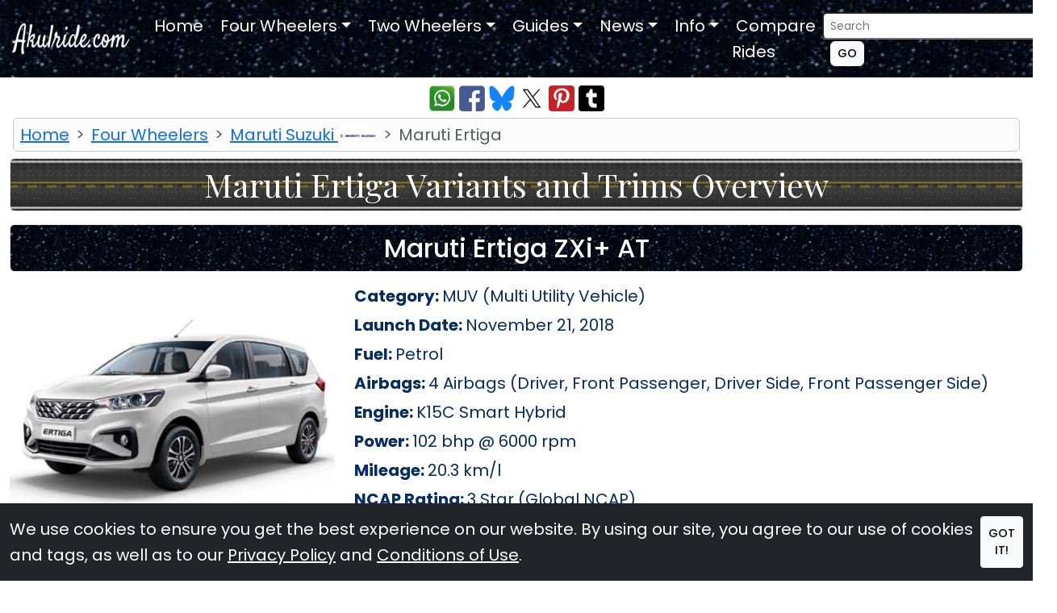

--- FILE ---
content_type: text/html; charset=UTF-8
request_url: https://www.akulride.com/variants/maruti-ertiga
body_size: 9347
content:
<!DOCTYPE html>
<html lang="en">
<head>
<meta charset="utf-8">
<title>Maruti Ertiga Variants - Price, Features, Mileage & Specs | AkulRide</title>
<meta name="description" content="Discover all available variants and trims of the Maruti Ertiga. Compare specifications, features, prices, images, and more in one place on AkulRide.">
<meta name="keywords" content="Maruti Ertiga variants, Maruti Ertiga trims, Maruti Ertiga features, Maruti Ertiga price, Maruti Suzuki models, Maruti Ertiga specifications, Maruti Ertiga comparison">
<meta name="viewport" content="width=device-width, initial-scale=1">
<link rel="preload" href="https://cdn.jsdelivr.net/npm/bootstrap@5.3.6/dist/css/bootstrap.min.css" as="style" onload="this.onload=null;this.rel='stylesheet'" integrity="sha256-oxqX0LQclbvrsJt8IymkxnISn4Np2Wy2rY9jjoQlDEg=" crossorigin="anonymous" referrerpolicy="no-referrer"><noscript><link rel="stylesheet" href="https://cdn.jsdelivr.net/npm/bootstrap@5.3.6/dist/css/bootstrap.min.css" integrity="sha256-oxqX0LQclbvrsJt8IymkxnISn4Np2Wy2rY9jjoQlDEg=" crossorigin="anonymous" referrerpolicy="no-referrer"></noscript>
<link rel="stylesheet" href="/akrcustom.css">
<link rel="icon" href="/favicon.ico" type="image/x-icon" >
<link rel="shortcut icon" href="/favicon.ico" type="image/x-icon" >
<link rel="apple-touch-icon" sizes="120x120" href="/apple-touch-icon-120x120-precomposed.png" >
<link rel="apple-touch-icon" sizes="152x152" href="/apple-touch-icon-152x152-precomposed.png" >
<script>
document.oncopy = function(event) {
    event.preventDefault();
    return false;
};
/*DISABLE Right Click*/
/* document.addEventListener('contextmenu', function(e) {
    e.preventDefault();
}); */
</script>
<script type="application/ld+json">
{
    "@context": "https://schema.org",
    "@type": "CollectionPage",
    "@id": "https://www.akulride.com/variants//maruti-ertiga",
    "url": "https://www.akulride.com/variants//maruti-ertiga",
    "name": "Maruti Ertiga Variants - Price, Features, Mileage & Specs | AkulRide",
    "description": "Discover all available variants and trims of the Maruti Ertiga. Compare specifications, features, prices, images, and more in one place on AkulRide.",
    "inLanguage": "en",
    "isPartOf": {
        "@type": "WebSite",
        "@id": "https://www.akulride.com/"
    },
    "mainEntity": [
        {
            "@type": "Vehicle",
            "name": "Maruti Ertiga ZXi+ AT",
            "url": "https://www.akulride.com/4wheeler/maruti-ertiga-zxiplusat",
            "image": "https://images.akulride.com/images/cars/1.jpg",
            "brand": {
                "@type": "Brand",
                "name": "Maruti Suzuki"
            },
            "manufacturer": {
                "@type": "Organization",
                "name": "Maruti Suzuki"
            },
            "model": "Maruti Ertiga",
            "fuelType": "Petrol",
            "bodyType": "MUV (Multi Utility Vehicle)",
            "aggregateRating": {
                "@type": "AggregateRating",
                "ratingValue": "3.89",
                "reviewCount": "154"
            }
        },
        {
            "@type": "Vehicle",
            "name": "Maruti Ertiga VXi AT",
            "url": "https://www.akulride.com/4wheeler/maruti-ertiga-vxiat",
            "image": "https://images.akulride.com/images/cars/6.jpg",
            "brand": {
                "@type": "Brand",
                "name": "Maruti Suzuki"
            },
            "manufacturer": {
                "@type": "Organization",
                "name": "Maruti Suzuki"
            },
            "model": "Maruti Ertiga",
            "fuelType": "Petrol",
            "bodyType": "MUV (Multi Utility Vehicle)",
            "aggregateRating": {
                "@type": "AggregateRating",
                "ratingValue": "3.36",
                "reviewCount": "110"
            }
        },
        {
            "@type": "Vehicle",
            "name": "Maruti Ertiga ZXi+",
            "url": "https://www.akulride.com/4wheeler/maruti-ertiga-zxiplusmt",
            "image": "https://images.akulride.com/images/cars/2.jpg",
            "brand": {
                "@type": "Brand",
                "name": "Maruti Suzuki"
            },
            "manufacturer": {
                "@type": "Organization",
                "name": "Maruti Suzuki"
            },
            "model": "Maruti Ertiga",
            "fuelType": "Petrol",
            "bodyType": "MUV (Multi Utility Vehicle)",
            "aggregateRating": {
                "@type": "AggregateRating",
                "ratingValue": "3.34",
                "reviewCount": "103"
            }
        },
        {
            "@type": "Vehicle",
            "name": "Maruti Ertiga VXi",
            "url": "https://www.akulride.com/4wheeler/maruti-ertiga-vximt",
            "image": "https://images.akulride.com/images/cars/1.jpg",
            "brand": {
                "@type": "Brand",
                "name": "Maruti Suzuki"
            },
            "manufacturer": {
                "@type": "Organization",
                "name": "Maruti Suzuki"
            },
            "model": "Maruti Ertiga",
            "fuelType": "Petrol",
            "bodyType": "MUV (Multi Utility Vehicle)",
            "aggregateRating": {
                "@type": "AggregateRating",
                "ratingValue": "3.37",
                "reviewCount": "106"
            }
        },
        {
            "@type": "Vehicle",
            "name": "Maruti Ertiga ZXi AT",
            "url": "https://www.akulride.com/4wheeler/maruti-ertiga-zxiat",
            "image": "https://images.akulride.com/images/cars/3.jpg",
            "brand": {
                "@type": "Brand",
                "name": "Maruti Suzuki"
            },
            "manufacturer": {
                "@type": "Organization",
                "name": "Maruti Suzuki"
            },
            "model": "Maruti Ertiga",
            "fuelType": "Petrol",
            "bodyType": "MUV (Multi Utility Vehicle)",
            "aggregateRating": {
                "@type": "AggregateRating",
                "ratingValue": "3.39",
                "reviewCount": "100"
            }
        },
        {
            "@type": "Vehicle",
            "name": "Maruti Ertiga VXi CNG",
            "url": "https://www.akulride.com/4wheeler/maruti-ertiga-vxicng",
            "image": "https://images.akulride.com/images/cars/2.jpg",
            "brand": {
                "@type": "Brand",
                "name": "Maruti Suzuki"
            },
            "manufacturer": {
                "@type": "Organization",
                "name": "Maruti Suzuki"
            },
            "model": "Maruti Ertiga",
            "fuelType": "CNG, Petrol",
            "bodyType": "MUV (Multi Utility Vehicle)",
            "aggregateRating": {
                "@type": "AggregateRating",
                "ratingValue": "3.38",
                "reviewCount": "97"
            }
        },
        {
            "@type": "Vehicle",
            "name": "Maruti Ertiga ZXi",
            "url": "https://www.akulride.com/4wheeler/maruti-ertiga-zximt",
            "image": "https://images.akulride.com/images/cars/4.jpg",
            "brand": {
                "@type": "Brand",
                "name": "Maruti Suzuki"
            },
            "manufacturer": {
                "@type": "Organization",
                "name": "Maruti Suzuki"
            },
            "model": "Maruti Ertiga",
            "fuelType": "Petrol",
            "bodyType": "MUV (Multi Utility Vehicle)",
            "aggregateRating": {
                "@type": "AggregateRating",
                "ratingValue": "3.38",
                "reviewCount": "103"
            }
        },
        {
            "@type": "Vehicle",
            "name": "Maruti Ertiga LXi",
            "url": "https://www.akulride.com/4wheeler/maruti-ertiga-lximt",
            "image": "https://images.akulride.com/images/cars/3.jpg",
            "brand": {
                "@type": "Brand",
                "name": "Maruti Suzuki"
            },
            "manufacturer": {
                "@type": "Organization",
                "name": "Maruti Suzuki"
            },
            "model": "Maruti Ertiga",
            "fuelType": "Petrol",
            "bodyType": "MUV (Multi Utility Vehicle)",
            "aggregateRating": {
                "@type": "AggregateRating",
                "ratingValue": "3.38",
                "reviewCount": "106"
            }
        },
        {
            "@type": "Vehicle",
            "name": "Maruti Ertiga ZXi CNG",
            "url": "https://www.akulride.com/4wheeler/maruti-ertiga-zxicng",
            "image": "https://images.akulride.com/images/cars/5.jpg",
            "brand": {
                "@type": "Brand",
                "name": "Maruti Suzuki"
            },
            "manufacturer": {
                "@type": "Organization",
                "name": "Maruti Suzuki"
            },
            "model": "Maruti Ertiga",
            "fuelType": "CNG, Petrol",
            "bodyType": "MUV (Multi Utility Vehicle)",
            "aggregateRating": {
                "@type": "AggregateRating",
                "ratingValue": "3.34",
                "reviewCount": "106"
            }
        }
    ]
}</script>
<meta property="og:title" content="Maruti Ertiga Variants - Price, Features, Mileage & Specs | AkulRide" >
<meta property="og:site_name" content="AkulRide.com" >
<meta property="og:type" content="Website" >
<meta property="og:url" content="https://www.akulride.com/variants/maruti-ertiga" >
<meta property="og:image" content="https://www.akulride.com/apple-touch-icon-152x152-precomposed.png" >
<meta property="og:description" content="Discover all available variants and trims of the Maruti Ertiga. Compare specifications, features, prices, images, and more in one place on AkulRide." >
<meta name="twitter:card" content="summary" >
<meta name="twitter:site" content="@AkulRide" >
<meta name="twitter:title" content="Maruti Ertiga Variants - Price, Features, Mileage & Specs | AkulRide" >
<meta name="twitter:description" content="Discover all available variants and trims of the Maruti Ertiga. Compare specifications, features, prices, images, and more in one place on AkulRide." >
<meta name="twitter:image" content="https://www.akulride.com/apple-touch-icon-152x152-precomposed.png" >
<style>
    body {
        font-family: Arial, sans-serif;
    }

    /* Formatting search box */
    .search-box {
        width: auto;
        position: relative;
        display: inline-block;
        font-size: 14px;
    }

    .search-box input[type="text"] {
        height: 32px;
        padding: 5px 10px;
        border: 1px solid #CCCCCC;
        font-size: 14px;
    }

    .result {
        position: absolute;
        z-index: 999;
        top: 100%;
        left: 0;
    }

    .search-box input[type="text"],
    .result {
        width: 100%;
        box-sizing: border-box;
    }

    /* Formatting result items */
    .result p {
        margin: 0;
        padding: 7px 10px;
        border: 1px solid #CCCCCC;
        border-top: none;
        cursor: pointer;
        background: #ffffff;
    }

    .result p:hover {
        background: #f2f2f2;
    }
</style>
<script src="https://code.jquery.com/jquery-3.7.1.min.js"></script>
<script>
$(document).ready(function () {
    // Handle the form submit event
    $('#compareForm').on('submit', function () {
        // Ensure that only bprourl (URLs) are submitted in 's1' and 's3'
        var s4Url = $('#s4_prourl').val();
        var s5Url = $('#s5_prourl').val();

        // If bprourl is not empty, ensure that the hidden fields are submitted as s1 and s3
        if (s4Url) {
            $('#s4_prourl').attr('name', 's4'); // Make sure 's1_prourl' is submitted as 's1'
        } else {
            $('#s4_prourl').removeAttr('name'); // Remove the name if no URL is selected
        }

        if (s3Url) {
            $('#s5_prourl').attr('name', 's5'); // Make sure 's3_prourl' is submitted as 's3'
        } else {
            $('#s5_prourl').removeAttr('name'); // Remove the name if no URL is selected
        }
    });

    // Handle search input keyup and input events
    $('.search-box input[type="text"]').on("keyup input", function () {
        var inputVal = $(this).val();
        var resultDropdown = $(this).siblings(".result");

        if (inputVal.length) {
            $.get("/look4wheelers.php", { term: inputVal }).done(function (data) {
                resultDropdown.html(data);
            });
        } else {
            resultDropdown.empty();
        }
    });

    // Set search input value on click of result item and store URL in hidden input
    $(document).on("click", ".result p", function () {
        var clickedResult = $(this).text();
        var bprourl = $(this).data("url"); // Get the bprourl from the data-url attribute

        // Find the closest search box and update its input value
        var searchBox = $(this).parents(".search-box");
        var inputField = searchBox.find('input[type="text"]');
        
        // Set the name input field (display product name)
        inputField.val(clickedResult);

        // Set the hidden input field with the bprourl (URL)
        if (searchBox.find('input[type="text"]').attr('id') === 's4_name') {
            $('#s4_prourl').val(bprourl);  // Set the hidden URL for s1
        } else if (searchBox.find('input[type="text"]').attr('id') === 's5_name') {
            $('#s5_prourl').val(bprourl);  // Set the hidden URL for s3
        }

        // Clear the results
        $(this).parent(".result").empty();
    });

    // Handle the blur event to fill the closest match if no result is clicked
    $('.search-box input[type="text"]').on("blur", function () {
        var inputVal = $(this).val();
        var resultDropdown = $(this).siblings(".result");
        var results = resultDropdown.find("p");

        if (inputVal.length && results.length > 0) {
            // Find the closest match
            var closestMatch = findClosestMatch(inputVal, results);

            // Fill the search box with the closest match
            $(this).val(closestMatch.name);

            // Set the corresponding bprourl (URL) in the hidden input field
            if ($(this).attr('id') === 's4_name') {
                $('#s4_prourl').val(closestMatch.url);  // Set the hidden URL for s1
            } else if ($(this).attr('id') === 's5_name') {
                $('#s5_prourl').val(closestMatch.url);  // Set the hidden URL for s3
            }
        }
    });

    // Function to find the closest match from the results
    function findClosestMatch(inputVal, results) {
        var closestMatch = null;
        var closestDistance = Infinity;

        results.each(function () {
            var currentResult = $(this).text();
            var currentDistance = LevenshteinDistance(inputVal, currentResult);
            
            // Check if this result is closer to the input value
            if (currentDistance < closestDistance) {
                closestMatch = $(this);  // Store the closest matching element
                closestDistance = currentDistance;
            }
        });

        // Return both the name and the corresponding URL
        return {
            name: closestMatch ? closestMatch.text() : inputVal,  // Return the text of the closest match or the input
            url: closestMatch ? closestMatch.data("url") : ""  // Get the corresponding URL if a match is found
        };
    }

    // Function to calculate the Levenshtein distance between two strings
    function LevenshteinDistance(a, b) {
        if (a.length === 0) return b.length;
        if (b.length === 0) return a.length;

        var matrix = [];

        for (var i = 0; i <= b.length; i++) {
            matrix[i] = [i];
        }

        for (var j = 0; j <= a.length; j++) {
            matrix[0][j] = j;
        }

        for (var i = 1; i <= b.length; i++) {
            for (var j = 1; j <= a.length; j++) {
                if (b.charAt(i - 1) === a.charAt(j - 1)) {
                    matrix[i][j] = matrix[i - 1][j - 1];
                } else {
                    matrix[i][j] = Math.min(
                        matrix[i - 1][j - 1] + 1,
                        matrix[i][j - 1] + 1,
                        matrix[i - 1][j] + 1
                    );
                }
            }
        }

        return matrix[b.length][a.length];
    }
});

</script> <link rel="preconnect" href="https://adservice.google.com/">
 <link rel="preconnect" href="https://googleads.g.doubleclick.net/">
 <link rel="preconnect" href="https://www.googletagservices.com/">
 <link rel="preconnect" href="https://tpc.googlesyndication.com/">
 <link rel="preconnect" href="https://partner.googleadservices.com">
 <link rel="preconnect" href="https://www.google-analytics.com">
 <link rel="preconnect" href="https://pagead2.googlesyndication.com">
 <link rel="preconnect" href="https://www.gstatic.com">
 <link rel="preconnect" href="https://fonts.googleapis.com">
 <link rel="preconnect" href="https://fonts.gstatic.com" crossorigin>
 <script defer src="https://pagead2.googlesyndication.com/pagead/js/adsbygoogle.js?client=ca-pub-4973203319290829" crossorigin="anonymous"></script>
<link href="https://fonts.googleapis.com/css2?family=Playfair+Display:wght@400;700&family=Poppins:wght@400;500;600;700&display=swap" rel="stylesheet">
<!-- <link href="https://fonts.googleapis.com/css2?family=Cinzel&family=Quintessential&family=Petit+Formal+Script&display=swap" rel="stylesheet"> -->
<style>
 #btn-back-to-top {
 position: fixed;
 bottom: 20px;
 right: 20px;
 z-index: 1050;
 display: none;
 }

 body {
 cursor: url('https://images.akulride.com/images/tyre.png'), auto;
 }

 /* h1 {
 font-family: 'Petit Formal Script', sans-serif;
 } */
/* Headings (big titles) */
h1 {
  font-family: 'Playfair Display', serif;
  line-height: 1.2;
}

/* Sub-headings */
h2, h3 {
  font-family: 'Poppins', sans-serif;
  line-height: 1.3;
}

/* Body text */
body {
  font-family: 'Poppins', sans-serif;
  font-weight: 400;        /* Regular for readability */
  line-height: 1.6;
}

/* Optional: Buttons / Nav */
.nav, .btn {
  font-family: 'Poppins', sans-serif;
  font-weight: 500;
  text-transform: uppercase; /* optional */
}


 /* h1,
 h2 {
 font-family: 'Cinzel', sans-serif;
 } */

 /* .name1 {
 font-family: 'Quintessential', sans-serif;
 } */

 .zoom-container {
 overflow: hidden;
 position: relative;
 }

 .zoom-container img {
 transition: transform 0.3s ease-in-out;
 width: 100%;
 }

 .zoom-container:hover img {
 transform: scale(1.2);
 }

 .hover-transform {
 display: inline-block;
 /* Make sure it's not inline */
 transition: transform 0.3s ease;
 /* Smooth transition */
 }

 .hover-transform:hover {
 transform: scale(1.1);
 /* Scale the element on hover */
 }

 /* .hover-transform:hover {
 transform: scale(1.1);
 transition: transform 0.3s ease;
} */
 .center-underline {
 display: inline-block;
 position: relative;
 }

 .center-underline::after {
 content: '';
 position: absolute;
 bottom: -2px;
 /* Adjust the vertical position */
 left: 50%;
 width: 50%;
 /* Half the width of the element */
 height: 2px;
 /* Adjust thickness */
 background-color: #ffffff;
 /* background-color: #dc3545; */
 transform: translateX(-50%);
 }
</style>
</head>

<body class="text-primary-emphasis fs-5" data-logged-in="0" data-user-id="">

 <nav class="navbar navbar-expand-lg custombg2">
 <div class="container-fluid">
 <a class="navbar-brand" href="/">
 <picture>
 <source srcset="https://images.akulride.com/images/logo.webp" type="image/webp"><img src="https://images.akulride.com/images/logo.png" alt="AkulRide.com" title=" AkulRide.com" width="150" height="45" class="hover-transform">
 </picture>
 </a>
 <button class="navbar-toggler bg-light" type="button" data-bs-toggle="collapse" data-bs-target="#navbarSupportedContent" aria-controls="navbarSupportedContent" aria-expanded="false" aria-label="Toggle navigation">
 <span class="navbar-toggler-icon"></span>
 </button>

 <div class="collapse navbar-collapse" id="navbarSupportedContent">
 <ul class="navbar-nav mx-auto">
 <li class="nav-item rounded">
 <a class="nav-link active text-white hover-transform" aria-current="page" href="/">&nbsp;Home</a>
 </li>
 <li class="nav-item dropdown rounded">

 <div class="nav-link dropdown-toggle text-white hover-transform" role="button" data-bs-toggle="dropdown" aria-haspopup="true" aria-expanded="false">&nbsp;Four Wheelers</div>
 <div class="dropdown-menu" aria-labelledby="navbarDropdown">
  <a class="dropdown-item" href="/4wheelers/audi?page=1">Audi</a>

  <a class="dropdown-item" href="/4wheelers/byd?page=1">BYD</a>

  <a class="dropdown-item" href="/4wheelers/hyundai?page=1">Hyundai</a>

  <a class="dropdown-item" href="/4wheelers/lucid-motors?page=1">Lucid Motors</a>

  <a class="dropdown-item" href="/4wheelers/m-and-m?page=1">Mahindra & Mahindra</a>

  <a class="dropdown-item" href="/4wheelers/maruti-suzuki?page=1">Maruti Suzuki</a>

  <a class="dropdown-item" href="/4wheelers/mercedes-benz?page=1">Mercedes Benz</a>

  <a class="dropdown-item" href="/4wheelers/pmv-electric?page=1">PMV Electric</a>

  <a class="dropdown-item" href="/4wheelers/tata-motors?page=1">Tata Motors</a>

  <a class="dropdown-item" href="/4wheelers/tesla?page=1">Tesla</a>

  <a class="dropdown-item" href="/4wheelers/toyota-kirloskar-motor?page=1">Toyota Kirloskar Motor</a>

  <a class="dropdown-item" href="/4wheelers/volvo?page=1">Volvo</a>

  </div>
 </li>
 <li class="nav-item dropdown rounded">

 <div class="nav-link dropdown-toggle text-white hover-transform" role="button" data-bs-toggle="dropdown" aria-haspopup="true" aria-expanded="false">&nbsp;Two Wheelers</div>
 <div class="dropdown-menu" aria-labelledby="navbarDropdown">
  <a class="dropdown-item" href="/2wheelers/ampere-by-greaves?page=1">Ampere By Greaves</a>

  <a class="dropdown-item" href="/2wheelers/ather-energy?page=1">Ather Energy</a>

  <a class="dropdown-item" href="/2wheelers/bajaj-auto?page=1">Bajaj Auto</a>

  <a class="dropdown-item" href="/2wheelers/bmw-motorrad?page=1">BMW Motorrad</a>

  <a class="dropdown-item" href="/2wheelers/hero?page=1">Hero</a>

  <a class="dropdown-item" href="/2wheelers/jawa-motorcycles?page=1">Jawa Motorcycles</a>

  <a class="dropdown-item" href="/2wheelers/ola?page=1">Ola Electric</a>

  <a class="dropdown-item" href="/2wheelers/tvs-motor-company?page=1">TVS Motor Company</a>

  <a class="dropdown-item" href="/2wheelers/ultraviolette?page=1">Ultraviolette</a>

  <a class="dropdown-item" href="/2wheelers/vida?page=1">Vida</a>

  <a class="dropdown-item" href="/2wheelers/yezdi-motorcycles?page=1">Yezdi Motorcycles</a>

  </div>
 </li>
 <li class="nav-item dropdown rounded">
 <div class="nav-link dropdown-toggle text-white hover-transform" role="button" data-bs-toggle="dropdown" aria-haspopup="true" aria-expanded="false">&nbsp;Guides</div>
 <div class="dropdown-menu" aria-labelledby="navbarDropdown">
  <a class="dropdown-item" href="/guides-list?s=car-guides&page=1">Car Guides</a>

  </div>
 </li>
 <li class="nav-item dropdown rounded">
 <div class="nav-link dropdown-toggle text-white hover-transform" role="button" data-bs-toggle="dropdown" aria-haspopup="true" aria-expanded="false">&nbsp;News</div>
 <div class="dropdown-menu" aria-labelledby="navbarDropdown">
  <a class="dropdown-item" href="/news-list?s=automobile-industry-news&page=1">Automobile Industry News</a>

  <a class="dropdown-item" href="/news-list?s=bike-news&page=1">Bike News</a>

  <a class="dropdown-item" href="/news-list?s=car-news&page=1">Car News</a>

  <a class="dropdown-item" href="/news-list?s=electric-vehicle-news&page=1">Electric Vehicles (EV)</a>

  <a class="dropdown-item" href="/news-list?s=price-updates&page=1">Price Updates</a>

  <a class="dropdown-item" href="/news-list?s=scooter-news&page=1">Scooter News</a>

  <a class="dropdown-item" href="/news-list?s=upcoming-launches&page=1">Upcoming Launches</a>

  </div>
 </li>
 <li class="nav-item dropdown rounded">
 <div class="nav-link dropdown-toggle text-white hover-transform" id="navbarDropdown" role="button" data-bs-toggle="dropdown" aria-haspopup="true" aria-expanded="false">&nbsp;Info</div>
 <div class="dropdown-menu" aria-labelledby="navbarDropdown">
 <a class="dropdown-item" href="/match_4wheelers?page=1">4 Wheeler Comparisons</a>
 <a class="dropdown-item" href="/match_2wheelers?page=1">2 Wheeler Comparisons</a>
 <a class="dropdown-item" href="/all-4wheelers?page=1">All 4 Wheelers</a>
 <a class="dropdown-item" href="/all-2wheelers?page=1">All 2 Wheelers</a>
 <a class="dropdown-item" href="/latest-4wheelers?page=1">Latest 4 Wheelers</a>
 <a class="dropdown-item" href="/latest-2wheelers?page=1">Latest 2 Wheelers</a>
 <a class="dropdown-item" href="/featured-4wheelers?page=1">Featured 4 Wheelers</a>
 <a class="dropdown-item" href="/featured-2wheelers?page=1">Featured 2 Wheelers</a>
 <a class="dropdown-item" href="/privacy">Privacy Notice</a>
 <a class="dropdown-item" href="/conditions">Conditions</a>
 <a class="dropdown-item" href="/site-map" rel="noopener">Sitemap</a>
 <a class="dropdown-item" href="/contact">Contact Us</a>
 </div>
 </li>
 <!-- <li class="nav-item rounded">
 <a class="nav-link active text-white hover-transform" href="/news-list?page=1" role="button" aria-expanded="false">&nbsp;News</a>
 </li> -->
 <li class="nav-item rounded">
 <a class="nav-link active text-white hover-transform" href="/compare" role="button" aria-expanded="false">&nbsp;Compare Rides</a>
 </li>
 </ul>
 <form class="form-inline my-1 my-sm-0" action="/search" method="get" id="searchForm">
 <input class="form-control-sm rounded" type="text" name="s" id="searchInput" placeholder="Search" aria-label="Search">&nbsp;
 <input type="hidden" name="page" value="1">
 <button class="btn btn-sm btn-light my-0 my-sm-0 rounded hover-transform" type="submit">Go</button>
 </form>
 <script>
 // Attach the event listener for form submission
 document.getElementById('searchForm').addEventListener('submit', function(event) {
 // Clean the input value before form submission
 cleanSearchInput(event);
 });

 function cleanSearchInput(event) {
 // Get the input value
 var searchInput = document.getElementById('searchInput').value;

 // Remove special characters (only allow letters, numbers, spaces, and some specific characters if needed)
 var cleanedInput = searchInput.replace(/[^a-zA-Z0-9\s\u0900-\u097F]/gu, '');

 // Set the cleaned value back to the input field
 document.getElementById('searchInput').value = cleanedInput;

 // Now submit the form manually after cleaning (to avoid automatic encoding)
 // We need to call the form's submit method directly
 // Prevent default form submission here
 event.preventDefault();
 // Submit the form after cleaning the input
 document.getElementById('searchForm').submit();
 }
 </script>
 </div>
 </div>
 </nav>
 <button type="button" class="btn btn-primary btn-floating btn-lg rounded-5" id="btn-back-to-top">Top</button>
 <div id="cookieConsent" class="fixed-bottom bg-dark text-white py-3" style="display: none;">
 <div class="container-fluid d-flex justify-content-center">
 <span>We use cookies to ensure you get the best experience on our website. By using our site, you agree to our use of cookies and tags, as well as to our <a href="/privacy" class="text-white">Privacy Policy</a> and <a href="/conditions" class="text-white">Conditions of Use</a>.&nbsp;</span>
 <button id="acceptCookies" class="btn btn-light btn-sm">Got it!</button>
 </div>
 </div>

 <script>
 // Check if the cookieConsent cookie is already set
 if (document.cookie.indexOf('cookieConsent=true') === -1) {
 // If the cookie does not exist, show the cookie consent banner
 document.getElementById('cookieConsent').style.display = 'block';
 }

 // Set the cookie when the user clicks "Got it!"
 document.getElementById('acceptCookies').addEventListener('click', function() {
 // Set cookieConsent cookie for 365 days
 document.cookie = "cookieConsent=true; max-age=" + 60 * 60 * 24 * 365 + "; path=/";

 // Hide the cookie consent banner after the user clicks "Got it!"
 document.getElementById('cookieConsent').style.display = 'none';
 });
 </script>
<div class="container-fluid">
<div class="row">
<div class="col-12">
<div class="d-flex justify-content-center p-1 m-1">
<a href="https://api.whatsapp.com/send?text=https://www.akulride.com/variants/maruti-ertiga" target="_blank" title="Share This Page on WhatsApp" rel="noopener"><picture><source srcset="https://images.akulride.com/images/wa.webp" type="image/webp"><img src="https://images.akulride.com/images/wa.jpg" title="Share This Page on WhatsApp" alt="WhatsApp" height="32" width="32"></picture></a>&nbsp;
<a href="https://www.facebook.com/sharer/sharer.php?u=https://www.akulride.com/variants/maruti-ertiga&t=Maruti+Ertiga+AkulRide.com+Cars+Bikes+Latest+Rides" target="_blank" title="Share This Page on Facebook" rel="noopener"><picture><source srcset="https://images.akulride.com/images/fb.webp" type="image/webp"><img src="https://images.akulride.com/images/fb.jpg" title="Share This Page on FaceBook" alt="FaceBook" height="32" width="32"></picture></a>&nbsp;
<a href="https://bsky.app/intent/compose?text=https://www.akulride.com/variants/maruti-ertiga%20Maruti+Ertiga+AkulRide.com+Cars+Bikes+Latest+Rides" target="_blank" rel="noopener noreferrer"><picture><source srcset="https://images.akulride.com/images/bs.webp" type="image/webp"><img src="https://images.akulride.com/images/bs.jpg" title="Share on BlueSky" alt="BlueSky" height="32" width="32"></picture></a>&nbsp;
<a href="https://x.com/intent/tweet?source=https://www.akulride.com/variants/maruti-ertiga&text=Maruti+Ertiga+AkulRide.com+Cars+Bikes+Latest+Rides+https://www.akulride.com/variants/maruti-ertiga&via=AkulRide" target="_blank" title="Tweet" rel="noopener"><picture><source srcset="https://images.akulride.com/images/tw.webp" type="image/webp"><img src="https://images.akulride.com/images/tw.jpg" title="Tweet This Page" alt="Twitter" height="32" width="32"></picture></a>&nbsp;
<a href="https://pinterest.com/pin/create/button/?url=https://www.akulride.com/variants/maruti-ertiga&media=https://www.akulride.com/apple-touch-icon-152x152-precomposed.png&description=Information+about+Maruti+Ertiga" target="_blank" title="Pin it" rel="noopener"><picture><source srcset="https://images.akulride.com/images/pin.webp" type="image/webp"><img src="https://images.akulride.com/images/pin.jpg" title="Pin This" alt="Pinterest" height="32" width="32"></picture></a>&nbsp;
<a href="https://www.tumblr.com/widgets/share/tool?canonicalUrl=https://www.akulride.com/variants/maruti-ertiga&amp;posttype=link&amp;title=Maruti+Ertiga%20AkulRide.com%20Cars%20Bikes%20Latest%20Rides&amp;caption=Information%20about%20Maruti+Ertiga&amp;tags=Maruti+ErtigaLatest%20Cars,Bikes,Electric%20Vehicles,Two%20Wheelers,Four%20Wheelers,all%20kinds%20of%20Rides&amp;shareSource=tumblr_share_button" target="_blank" rel="noopener" aria-label="Share on Tumblr"><picture><source srcset="https://images.akulride.com/images/tumblr.webp" type="image/webp"><img alt="Share to Tumblr" src="https://images.akulride.com/images/tumblr.png" height="32" width="32" title="Share on Tumblr"></picture></a>
</div>
</div>
</div>

<div class="row">
<div class="col-12">
<div class="rounded border border-secondary-subtle bg-light-subtle mx-1 px-1">
<nav style="--bs-breadcrumb-divider: '>';" aria-label="breadcrumb">
  <ol class="breadcrumb text-body-secondary p-1 m-0 w-auto">
    <li class="breadcrumb-item"><a href="https://www.akulride.com/">Home</a></li>
    <li class="breadcrumb-item"><a href="/four-wheelers">Four Wheelers</a></li>
    <li class="breadcrumb-item"><a href="/4wheelers/maruti-suzuki?page=1">Maruti Suzuki&nbsp;<picture><source srcset="https://images.akulride.com/images/cars/webp/maruti.webp" type="image/webp"><img class="rounded img-fluid" src="https://images.akulride.com/images/cars/maruti.jpg" alt="Maruti Suzuki" width="48" height="48" title="Maruti Suzuki"></picture></a></li>
    <li class="breadcrumb-item">Maruti Ertiga</li>
</ol>
</nav>
</div>
</div>
</div>

<div class="row">
<div class="col-12">
<h1 class="text-center border rounded custombg py-2 my-2">
<span class="text-white text-decoration-none hover-transform">Maruti Ertiga Variants and Trims Overview</span></h1>
</div>
</div>

<div class="row">
<div class="col-12">
<h2 class="text-center border rounded custombg2 py-2 my-2"><a href= "/4wheeler/maruti-ertiga-zxiplusat" class="hover-transform text-white name1 text-decoration-none">Maruti Ertiga ZXi+ AT</a></h2>
</div>
</div>

<div class="row">
<div class="col-md-4 text-center pt-lg-5 pt-xl-5">
<figure class="figure zoom-container rounded">
<a href= "/4wheeler/maruti-ertiga-zxiplusat"><picture><source srcset="https://images.akulride.com/images/cars/webp/1.webp" type="image/webp"><img class="rounded img-fluid" src="https://images.akulride.com/images/cars/1.jpg" alt="Maruti Ertiga ZXi+ AT MUV (Multi Utility Vehicle) Petrol 20.3 km/l 4 Airbags (Driver, Front Passenger, Driver Side, Front Passenger Side) K15C Smart Hybrid Pearl Metallic Auburn Red, Dignity Brown, Metallic Magma Grey, Pearl Metallic Oxford Blue, Pearl Arctic White, Splendid Silver 3 Star (Global NCAP)" loading="lazy" title="Maruti Ertiga ZXi+ AT MUV (Multi Utility Vehicle) Petrol 20.3 km/l 4 Airbags (Driver, Front Passenger, Driver Side, Front Passenger Side) K15C Smart Hybrid Pearl Metallic Auburn Red, Dignity Brown, Metallic Magma Grey, Pearl Metallic Oxford Blue, Pearl Arctic White, Splendid Silver 3 Star (Global NCAP)"></picture></a>
        
  <figcaption class="figure-caption text-end"><small>Credit: Maruti Suzuki</small></figcaption>
</figure>
<div>
      <a href= "/4wheeler/maruti-ertiga-zxiplusat">Maruti Ertiga ZXi+ AT</a>
</div>
    </div>
    <div class="col-md-8 pt-lg-1 pt-xl-1 d-flex align-items-center">
          <div>

<div class="mb-1"><strong>Category: </strong>MUV (Multi Utility Vehicle)</div><div class="mb-1"><strong>Launch Date: </strong>November 21, 2018</div><div class="mb-1"><strong>Fuel: </strong>Petrol</div><div class="mb-1"><strong>Airbags: </strong>4 Airbags (Driver, Front Passenger, Driver Side, Front Passenger Side)</div><div class="mb-1"><strong>Engine: </strong>K15C Smart Hybrid</div><div class="mb-1"><strong>Power: </strong>102 bhp @ 6000 rpm</div><div class="mb-1"><strong>Mileage: </strong>20.3 km/l</div><div class="mb-1"><strong>NCAP Rating: </strong>3 Star (Global NCAP)</div><div class="mb-1"><strong>Price: </strong>₹ 12.94 Lakh</div><div>
<a href= "/4wheeler/maruti-ertiga-zxiplusat">Read More...</a>
</div>
    </div>
    </div>
 </div>
<hr>
<div class="row">
<div class="col-12">
<h2 class="text-center border rounded custombg2 py-2 my-2"><a href= "/4wheeler/maruti-ertiga-vxiat" class="hover-transform text-white name1 text-decoration-none">Maruti Ertiga VXi AT</a></h2>
</div>
</div>

<div class="row">
<div class="col-md-4 text-center pt-lg-5 pt-xl-5">
<figure class="figure zoom-container rounded">
<a href= "/4wheeler/maruti-ertiga-vxiat"><picture><source srcset="https://images.akulride.com/images/cars/webp/6.webp" type="image/webp"><img class="rounded img-fluid" src="https://images.akulride.com/images/cars/6.jpg" alt="Maruti Ertiga VXi AT MUV (Multi Utility Vehicle) Petrol 20.3 km/l 2 Airbags (Driver, Passenger) K15C Smart Hybrid Pearl Metallic Auburn Red, Dignity Brown, Metallic Magma Grey, Pearl Metallic Oxford Blue, Pearl Arctic White, Splendid Silver 3 Star (Global NCAP)" loading="lazy" title="Maruti Ertiga VXi AT MUV (Multi Utility Vehicle) Petrol 20.3 km/l 2 Airbags (Driver, Passenger) K15C Smart Hybrid Pearl Metallic Auburn Red, Dignity Brown, Metallic Magma Grey, Pearl Metallic Oxford Blue, Pearl Arctic White, Splendid Silver 3 Star (Global NCAP)"></picture></a>
        
  <figcaption class="figure-caption text-end"><small>Credit: Maruti Suzuki</small></figcaption>
</figure>
<div>
      <a href= "/4wheeler/maruti-ertiga-vxiat">Maruti Ertiga VXi AT</a>
</div>
    </div>
    <div class="col-md-8 pt-lg-1 pt-xl-1 d-flex align-items-center">
          <div>

<div class="mb-1"><strong>Category: </strong>MUV (Multi Utility Vehicle)</div><div class="mb-1"><strong>Launch Date: </strong>November 21, 2018</div><div class="mb-1"><strong>Fuel: </strong>Petrol</div><div class="mb-1"><strong>Airbags: </strong>2 Airbags (Driver, Passenger)</div><div class="mb-1"><strong>Engine: </strong>K15C Smart Hybrid</div><div class="mb-1"><strong>Power: </strong>102 bhp @ 6000 rpm</div><div class="mb-1"><strong>Mileage: </strong>20.3 km/l</div><div class="mb-1"><strong>NCAP Rating: </strong>3 Star (Global NCAP)</div><div class="mb-1"><strong>Price: </strong>₹ 11.20 Lakh</div><div>
<a href= "/4wheeler/maruti-ertiga-vxiat">Read More...</a>
</div>
    </div>
    </div>
 </div>
<hr>
<div class="row">
<div class="col-12">
<h2 class="text-center border rounded custombg2 py-2 my-2"><a href= "/4wheeler/maruti-ertiga-zxiplusmt" class="hover-transform text-white name1 text-decoration-none">Maruti Ertiga ZXi+</a></h2>
</div>
</div>

<div class="row">
<div class="col-md-4 text-center pt-lg-5 pt-xl-5">
<figure class="figure zoom-container rounded">
<a href= "/4wheeler/maruti-ertiga-zxiplusmt"><picture><source srcset="https://images.akulride.com/images/cars/webp/2.webp" type="image/webp"><img class="rounded img-fluid" src="https://images.akulride.com/images/cars/2.jpg" alt="Maruti Ertiga ZXi+ MUV (Multi Utility Vehicle) Petrol 20.51 km/l 4 Airbags (Driver, Front Passenger, Driver Side, Front Passenger Side) K15C Smart Hybrid Pearl Metallic Auburn Red, Dignity Brown, Metallic Magma Grey, Pearl Metallic Oxford Blue, Pearl Arctic White, Splendid Silver 3 Star (Global NCAP)" loading="lazy" title="Maruti Ertiga ZXi+ MUV (Multi Utility Vehicle) Petrol 20.51 km/l 4 Airbags (Driver, Front Passenger, Driver Side, Front Passenger Side) K15C Smart Hybrid Pearl Metallic Auburn Red, Dignity Brown, Metallic Magma Grey, Pearl Metallic Oxford Blue, Pearl Arctic White, Splendid Silver 3 Star (Global NCAP)"></picture></a>
        
  <figcaption class="figure-caption text-end"><small>Credit: Maruti Suzuki</small></figcaption>
</figure>
<div>
      <a href= "/4wheeler/maruti-ertiga-zxiplusmt">Maruti Ertiga ZXi+</a>
</div>
    </div>
    <div class="col-md-8 pt-lg-1 pt-xl-1 d-flex align-items-center">
          <div>

<div class="mb-1"><strong>Category: </strong>MUV (Multi Utility Vehicle)</div><div class="mb-1"><strong>Launch Date: </strong>November 21, 2018</div><div class="mb-1"><strong>Fuel: </strong>Petrol</div><div class="mb-1"><strong>Airbags: </strong>4 Airbags (Driver, Front Passenger, Driver Side, Front Passenger Side)</div><div class="mb-1"><strong>Engine: </strong>K15C Smart Hybrid</div><div class="mb-1"><strong>Power: </strong>102 bhp @ 6000 rpm</div><div class="mb-1"><strong>Mileage: </strong>20.51 km/l</div><div class="mb-1"><strong>NCAP Rating: </strong>3 Star (Global NCAP)</div><div class="mb-1"><strong>Price: </strong>₹ 11.59 Lakh</div><div>
<a href= "/4wheeler/maruti-ertiga-zxiplusmt">Read More...</a>
</div>
    </div>
    </div>
 </div>
<hr>
<div class="row">
<div class="col-12">
<h2 class="text-center border rounded custombg2 py-2 my-2"><a href= "/4wheeler/maruti-ertiga-vximt" class="hover-transform text-white name1 text-decoration-none">Maruti Ertiga VXi</a></h2>
</div>
</div>

<div class="row">
<div class="col-md-4 text-center pt-lg-5 pt-xl-5">
<figure class="figure zoom-container rounded">
<a href= "/4wheeler/maruti-ertiga-vximt"><picture><source srcset="https://images.akulride.com/images/cars/webp/1.webp" type="image/webp"><img class="rounded img-fluid" src="https://images.akulride.com/images/cars/1.jpg" alt="Maruti Ertiga VXi MUV (Multi Utility Vehicle) Petrol 20.51 km/l 2 Airbags (Driver, Passenger) K15C Smart Hybrid Pearl Metallic Auburn Red, Dignity Brown, Metallic Magma Grey, Pearl Metallic Oxford Blue, Pearl Arctic White, Splendid Silver 3 Star (Global NCAP)" loading="lazy" title="Maruti Ertiga VXi MUV (Multi Utility Vehicle) Petrol 20.51 km/l 2 Airbags (Driver, Passenger) K15C Smart Hybrid Pearl Metallic Auburn Red, Dignity Brown, Metallic Magma Grey, Pearl Metallic Oxford Blue, Pearl Arctic White, Splendid Silver 3 Star (Global NCAP)"></picture></a>
        
  <figcaption class="figure-caption text-end"><small>Credit: Maruti Suzuki</small></figcaption>
</figure>
<div>
      <a href= "/4wheeler/maruti-ertiga-vximt">Maruti Ertiga VXi</a>
</div>
    </div>
    <div class="col-md-8 pt-lg-1 pt-xl-1 d-flex align-items-center">
          <div>

<div class="mb-1"><strong>Category: </strong>MUV (Multi Utility Vehicle)</div><div class="mb-1"><strong>Launch Date: </strong>November 21, 2018</div><div class="mb-1"><strong>Fuel: </strong>Petrol</div><div class="mb-1"><strong>Airbags: </strong>2 Airbags (Driver, Passenger)</div><div class="mb-1"><strong>Engine: </strong>K15C Smart Hybrid</div><div class="mb-1"><strong>Power: </strong>102 bhp @ 6000 rpm</div><div class="mb-1"><strong>Mileage: </strong>20.51 km/l</div><div class="mb-1"><strong>NCAP Rating: </strong>3 Star (Global NCAP)</div><div class="mb-1"><strong>Price: </strong>₹ 9.85 Lakh</div><div>
<a href= "/4wheeler/maruti-ertiga-vximt">Read More...</a>
</div>
    </div>
    </div>
 </div>
<hr>
<div class="row">
<div class="col-12">
<h2 class="text-center border rounded custombg2 py-2 my-2"><a href= "/4wheeler/maruti-ertiga-zxiat" class="hover-transform text-white name1 text-decoration-none">Maruti Ertiga ZXi AT</a></h2>
</div>
</div>

<div class="row">
<div class="col-md-4 text-center pt-lg-5 pt-xl-5">
<figure class="figure zoom-container rounded">
<a href= "/4wheeler/maruti-ertiga-zxiat"><picture><source srcset="https://images.akulride.com/images/cars/webp/3.webp" type="image/webp"><img class="rounded img-fluid" src="https://images.akulride.com/images/cars/3.jpg" alt="Maruti Ertiga ZXi AT MUV (Multi Utility Vehicle) Petrol 20.3 km/l 2 Airbags (Driver, Passenger) K15C Smart Hybrid Pearl Metallic Auburn Red, Dignity Brown, Metallic Magma Grey, Pearl Metallic Oxford Blue, Pearl Arctic White, Splendid Silver 3 Star (Global NCAP)" loading="lazy" title="Maruti Ertiga ZXi AT MUV (Multi Utility Vehicle) Petrol 20.3 km/l 2 Airbags (Driver, Passenger) K15C Smart Hybrid Pearl Metallic Auburn Red, Dignity Brown, Metallic Magma Grey, Pearl Metallic Oxford Blue, Pearl Arctic White, Splendid Silver 3 Star (Global NCAP)"></picture></a>
        
  <figcaption class="figure-caption text-end"><small>Credit: Maruti Suzuki</small></figcaption>
</figure>
<div>
      <a href= "/4wheeler/maruti-ertiga-zxiat">Maruti Ertiga ZXi AT</a>
</div>
    </div>
    <div class="col-md-8 pt-lg-1 pt-xl-1 d-flex align-items-center">
          <div>

<div class="mb-1"><strong>Category: </strong>MUV (Multi Utility Vehicle)</div><div class="mb-1"><strong>Launch Date: </strong>November 21, 2018</div><div class="mb-1"><strong>Fuel: </strong>Petrol</div><div class="mb-1"><strong>Airbags: </strong>2 Airbags (Driver, Passenger)</div><div class="mb-1"><strong>Engine: </strong>K15C Smart Hybrid</div><div class="mb-1"><strong>Power: </strong>102 bhp @ 6000 rpm</div><div class="mb-1"><strong>Mileage: </strong>20.3 km/l</div><div class="mb-1"><strong>NCAP Rating: </strong>3 Star (Global NCAP)</div><div class="mb-1"><strong>Price: </strong>₹ 12.27 Lakh</div><div>
<a href= "/4wheeler/maruti-ertiga-zxiat">Read More...</a>
</div>
    </div>
    </div>
 </div>
<hr>
<div class="row">
<div class="col-12">
<h2 class="text-center border rounded custombg2 py-2 my-2"><a href= "/4wheeler/maruti-ertiga-vxicng" class="hover-transform text-white name1 text-decoration-none">Maruti Ertiga VXi CNG</a></h2>
</div>
</div>

<div class="row">
<div class="col-md-4 text-center pt-lg-5 pt-xl-5">
<figure class="figure zoom-container rounded">
<a href= "/4wheeler/maruti-ertiga-vxicng"><picture><source srcset="https://images.akulride.com/images/cars/webp/2.webp" type="image/webp"><img class="rounded img-fluid" src="https://images.akulride.com/images/cars/2.jpg" alt="Maruti Ertiga VXi CNG MUV (Multi Utility Vehicle) CNG, Petrol CNG - 26.11 km/kg, Petrol - 20.51 km/l 2 Airbags (Driver, Passenger) K15C Pearl Metallic Auburn Red, Dignity Brown, Metallic Magma Grey, Pearl Metallic Oxford Blue, Pearl Arctic White, Splendid Silver 3 Star (Global NCAP)" loading="lazy" title="Maruti Ertiga VXi CNG MUV (Multi Utility Vehicle) CNG, Petrol CNG - 26.11 km/kg, Petrol - 20.51 km/l 2 Airbags (Driver, Passenger) K15C Pearl Metallic Auburn Red, Dignity Brown, Metallic Magma Grey, Pearl Metallic Oxford Blue, Pearl Arctic White, Splendid Silver 3 Star (Global NCAP)"></picture></a>
        
  <figcaption class="figure-caption text-end"><small>Credit: Maruti Suzuki</small></figcaption>
</figure>
<div>
      <a href= "/4wheeler/maruti-ertiga-vxicng">Maruti Ertiga VXi CNG</a>
</div>
    </div>
    <div class="col-md-8 pt-lg-1 pt-xl-1 d-flex align-items-center">
          <div>

<div class="mb-1"><strong>Category: </strong>MUV (Multi Utility Vehicle)</div><div class="mb-1"><strong>Launch Date: </strong>November 21, 2018</div><div class="mb-1"><strong>Fuel: </strong>CNG, Petrol</div><div class="mb-1"><strong>Airbags: </strong>2 Airbags (Driver, Passenger)</div><div class="mb-1"><strong>Engine: </strong>K15C</div><div class="mb-1"><strong>Power: </strong>CNG - 86.63 bhp @ 5500 rpm, Petrol 99.2 bhp @ 6000 rpm</div><div class="mb-1"><strong>Mileage: </strong>CNG - 26.11 km/kg, Petrol - 20.51 km/l</div><div class="mb-1"><strong>NCAP Rating: </strong>3 Star (Global NCAP)</div><div class="mb-1"><strong>Price: </strong>₹ 10.76 Lakh</div><div>
<a href= "/4wheeler/maruti-ertiga-vxicng">Read More...</a>
</div>
    </div>
    </div>
 </div>
<hr>
<div class="row">
<div class="col-12">
<h2 class="text-center border rounded custombg2 py-2 my-2"><a href= "/4wheeler/maruti-ertiga-zximt" class="hover-transform text-white name1 text-decoration-none">Maruti Ertiga ZXi</a></h2>
</div>
</div>

<div class="row">
<div class="col-md-4 text-center pt-lg-5 pt-xl-5">
<figure class="figure zoom-container rounded">
<a href= "/4wheeler/maruti-ertiga-zximt"><picture><source srcset="https://images.akulride.com/images/cars/webp/4.webp" type="image/webp"><img class="rounded img-fluid" src="https://images.akulride.com/images/cars/4.jpg" alt="Maruti Ertiga ZXi MUV (Multi Utility Vehicle) Petrol 20.51 km/l 2 Airbags (Driver, Passenger) K15C Smart Hybrid Pearl Metallic Auburn Red, Dignity Brown, Metallic Magma Grey, Pearl Metallic Oxford Blue, Pearl Arctic White, Splendid Silver 3 Star (Global NCAP)" loading="lazy" title="Maruti Ertiga ZXi MUV (Multi Utility Vehicle) Petrol 20.51 km/l 2 Airbags (Driver, Passenger) K15C Smart Hybrid Pearl Metallic Auburn Red, Dignity Brown, Metallic Magma Grey, Pearl Metallic Oxford Blue, Pearl Arctic White, Splendid Silver 3 Star (Global NCAP)"></picture></a>
        
  <figcaption class="figure-caption text-end"><small>Credit: Maruti Suzuki</small></figcaption>
</figure>
<div>
      <a href= "/4wheeler/maruti-ertiga-zximt">Maruti Ertiga ZXi</a>
</div>
    </div>
    <div class="col-md-8 pt-lg-1 pt-xl-1 d-flex align-items-center">
          <div>

<div class="mb-1"><strong>Category: </strong>MUV (Multi Utility Vehicle)</div><div class="mb-1"><strong>Launch Date: </strong>November 21, 2018</div><div class="mb-1"><strong>Fuel: </strong>Petrol</div><div class="mb-1"><strong>Airbags: </strong>2 Airbags (Driver, Passenger)</div><div class="mb-1"><strong>Engine: </strong>K15C Smart Hybrid</div><div class="mb-1"><strong>Power: </strong>102 bhp @ 6000 rpm</div><div class="mb-1"><strong>Mileage: </strong>20.51 km/l</div><div class="mb-1"><strong>NCAP Rating: </strong>3 Star (Global NCAP)</div><div class="mb-1"><strong>Price: </strong>₹ 10.92 Lakh</div><div>
<a href= "/4wheeler/maruti-ertiga-zximt">Read More...</a>
</div>
    </div>
    </div>
 </div>
<hr>
<div class="row">
<div class="col-12">
<h2 class="text-center border rounded custombg2 py-2 my-2"><a href= "/4wheeler/maruti-ertiga-lximt" class="hover-transform text-white name1 text-decoration-none">Maruti Ertiga LXi</a></h2>
</div>
</div>

<div class="row">
<div class="col-md-4 text-center pt-lg-5 pt-xl-5">
<figure class="figure zoom-container rounded">
<a href= "/4wheeler/maruti-ertiga-lximt"><picture><source srcset="https://images.akulride.com/images/cars/webp/3.webp" type="image/webp"><img class="rounded img-fluid" src="https://images.akulride.com/images/cars/3.jpg" alt="Maruti Ertiga LXi MUV (Multi Utility Vehicle) Petrol 20.51 km/l 2 Airbags (Driver, Passenger) K15C Smart Hybrid Pearl Metallic Auburn Red, Dignity Brown, Metallic Magma Grey, Pearl Metallic Oxford Blue, Pearl Arctic White, Splendid Silver 3 Star (Global NCAP)" loading="lazy" title="Maruti Ertiga LXi MUV (Multi Utility Vehicle) Petrol 20.51 km/l 2 Airbags (Driver, Passenger) K15C Smart Hybrid Pearl Metallic Auburn Red, Dignity Brown, Metallic Magma Grey, Pearl Metallic Oxford Blue, Pearl Arctic White, Splendid Silver 3 Star (Global NCAP)"></picture></a>
        
  <figcaption class="figure-caption text-end"><small>Credit: Maruti Suzuki</small></figcaption>
</figure>
<div>
      <a href= "/4wheeler/maruti-ertiga-lximt">Maruti Ertiga LXi</a>
</div>
    </div>
    <div class="col-md-8 pt-lg-1 pt-xl-1 d-flex align-items-center">
          <div>

<div class="mb-1"><strong>Category: </strong>MUV (Multi Utility Vehicle)</div><div class="mb-1"><strong>Launch Date: </strong>November 21, 2018</div><div class="mb-1"><strong>Fuel: </strong>Petrol</div><div class="mb-1"><strong>Airbags: </strong>2 Airbags (Driver, Passenger)</div><div class="mb-1"><strong>Engine: </strong>K15C Smart Hybrid</div><div class="mb-1"><strong>Power: </strong>102 bhp @ 6000 rpm</div><div class="mb-1"><strong>Mileage: </strong>20.51 km/l</div><div class="mb-1"><strong>NCAP Rating: </strong>3 Star (Global NCAP)</div><div class="mb-1"><strong>Price: </strong>₹ 8.80 Lakh</div><div>
<a href= "/4wheeler/maruti-ertiga-lximt">Read More...</a>
</div>
    </div>
    </div>
 </div>
<hr>
<div class="row">
<div class="col-12">
<h2 class="text-center border rounded custombg2 py-2 my-2"><a href= "/4wheeler/maruti-ertiga-zxicng" class="hover-transform text-white name1 text-decoration-none">Maruti Ertiga ZXi CNG</a></h2>
</div>
</div>

<div class="row">
<div class="col-md-4 text-center pt-lg-5 pt-xl-5">
<figure class="figure zoom-container rounded">
<a href= "/4wheeler/maruti-ertiga-zxicng"><picture><source srcset="https://images.akulride.com/images/cars/webp/5.webp" type="image/webp"><img class="rounded img-fluid" src="https://images.akulride.com/images/cars/5.jpg" alt="Maruti Ertiga ZXi CNG MUV (Multi Utility Vehicle) CNG, Petrol CNG - 26.11 km/kg, Petrol - 20.51 km/l 2 Airbags (Driver, Passenger) K15C Pearl Metallic Auburn Red, Dignity Brown, Metallic Magma Grey, Pearl Metallic Oxford Blue, Pearl Arctic White, Splendid Silver 3 Star (Global NCAP)" loading="lazy" title="Maruti Ertiga ZXi CNG MUV (Multi Utility Vehicle) CNG, Petrol CNG - 26.11 km/kg, Petrol - 20.51 km/l 2 Airbags (Driver, Passenger) K15C Pearl Metallic Auburn Red, Dignity Brown, Metallic Magma Grey, Pearl Metallic Oxford Blue, Pearl Arctic White, Splendid Silver 3 Star (Global NCAP)"></picture></a>
        
  <figcaption class="figure-caption text-end"><small>Credit: Maruti Suzuki</small></figcaption>
</figure>
<div>
      <a href= "/4wheeler/maruti-ertiga-zxicng">Maruti Ertiga ZXi CNG</a>
</div>
    </div>
    <div class="col-md-8 pt-lg-1 pt-xl-1 d-flex align-items-center">
          <div>

<div class="mb-1"><strong>Category: </strong>MUV (Multi Utility Vehicle)</div><div class="mb-1"><strong>Launch Date: </strong>November 21, 2018</div><div class="mb-1"><strong>Fuel: </strong>CNG, Petrol</div><div class="mb-1"><strong>Airbags: </strong>2 Airbags (Driver, Passenger)</div><div class="mb-1"><strong>Engine: </strong>K15C</div><div class="mb-1"><strong>Power: </strong>CNG - 86.63 bhp @ 5500 rpm, Petrol 99.2 bhp @ 6000 rpm</div><div class="mb-1"><strong>Mileage: </strong>CNG - 26.11 km/kg, Petrol - 20.51 km/l</div><div class="mb-1"><strong>NCAP Rating: </strong>3 Star (Global NCAP)</div><div class="mb-1"><strong>Price: </strong>₹ 11.83 Lakh</div><div>
<a href= "/4wheeler/maruti-ertiga-zxicng">Read More...</a>
</div>
    </div>
    </div>
 </div>
<hr>

<div class="row">
<div class="col-12">
<div class="rounded border border-secondary-subtle bg-light-subtle mx-1 px-1">
<nav style="--bs-breadcrumb-divider: '>';" aria-label="breadcrumb">
  <ol class="breadcrumb text-body-secondary p-1 m-0 w-auto">
    <li class="breadcrumb-item"><a href="https://www.akulride.com/">Home</a></li>
    <li class="breadcrumb-item"><a href="/four-wheelers">Four Wheelers</a></li>
    <li class="breadcrumb-item"><a href="/4wheelers/maruti-suzuki?page=1">Maruti Suzuki&nbsp;<picture><source srcset="https://images.akulride.com/images/cars/webp/maruti.webp" type="image/webp"><img class="rounded img-fluid" src="https://images.akulride.com/images/cars/maruti.jpg" alt="Maruti Suzuki" width="48" height="48" title="Maruti Suzuki"></picture></a></li>
    <li class="breadcrumb-item">Maruti Ertiga</li>
</ol>
</nav>
</div>
</div>
</div>

<div class="row">
<div class="col-12">
<div class="text-center">Kindly choose the Four Wheelers you want to compare, from the search boxes below</div>
<form class="form-inline my-1 my-sm-0" action="/compare-4wheelers" method="get" id="compareForm">
    <div class="container-fluid p-0">
        <div class="row justify-content-md-center p-0">
            <div class="search-box col-md-auto p-1 m-2 rounded">
                <!-- Display only the product name, without name attribute -->
                <input type="text" autocomplete="off" placeholder="Search Ride4" id="s4_name"> 
                <input type="hidden" id="s4_prourl" name="s4"> <!-- bprourl to be submitted as s1 -->
                <div class="result"></div>
            </div>
            <div class="search-box col-md-auto p-1 m-2 rounded">
                <!-- Display only the product name, without name attribute -->
                <input type="text" autocomplete="off" placeholder="Search Ride5" id="s5_name"> 
                <input type="hidden" id="s5_prourl" name="s5"> <!-- bprourl to be submitted as s3 -->
                <div class="result"></div>
            </div>
            <div class="col-md-auto p-1 m-2">
                <button class="btn btn-outline-primary my-0 my-sm-0 rounded" type="submit">Compare</button>
            </div>
        </div>
    </div>
</form>
</div>
</div>

<div class="row">
<div class="col-12">
<div class="d-flex justify-content-center p-1 m-1">
<a href="https://api.whatsapp.com/send?text=https://www.akulride.com/variants/maruti-ertiga" target="_blank" title="Share This Page on WhatsApp" rel="noopener"><picture><source srcset="https://images.akulride.com/images/wa.webp" type="image/webp"><img src="https://images.akulride.com/images/wa.jpg" title="Share This Page on WhatsApp" alt="WhatsApp" height="32" width="32" loading="lazy"></picture></a>&nbsp;
<a href="https://www.facebook.com/sharer/sharer.php?u=https://www.akulride.com/variants/maruti-ertiga&t=Maruti+Ertiga+AkulRide.com+Cars+Bikes+Latest+Rides" target="_blank" title="Share This Page on Facebook" rel="noopener"><picture><source srcset="https://images.akulride.com/images/fb.webp" type="image/webp"><img src="https://images.akulride.com/images/fb.jpg" title="Share This Page on FaceBook" alt="FaceBook" height="32" width="32" loading="lazy"></picture></a>&nbsp;
<a href="https://bsky.app/intent/compose?text=https://www.akulride.com/variants/maruti-ertiga%20Maruti+Ertiga+AkulRide.com+Cars+Bikes+Latest+Rides" target="_blank" rel="noopener noreferrer"><picture><source srcset="https://images.akulride.com/images/bs.webp" type="image/webp"><img src="https://images.akulride.com/images/bs.jpg" title="Share on BlueSky" alt="BlueSky" height="32" width="32" loading="lazy"></picture></a>&nbsp;
<a href="https://x.com/intent/tweet?source=https://www.akulride.com/variants/maruti-ertiga&text=Maruti+Ertiga+AkulRide.com+Cars+Bikes+Latest+Rides+https://www.akulride.com/variants/maruti-ertiga&via=AkulRide" target="_blank" title="Tweet" rel="noopener"><picture><source srcset="https://images.akulride.com/images/tw.webp" type="image/webp"><img src="https://images.akulride.com/images/tw.jpg" title="Tweet This Page" alt="Twitter" height="32" width="32" loading="lazy"></picture></a>&nbsp;
<a href="https://pinterest.com/pin/create/button/?url=https://www.akulride.com/variants/maruti-ertiga&media=https://www.akulride.com/apple-touch-icon-152x152-precomposed.png&description=Information+about+Maruti+Ertiga" target="_blank" title="Pin it" rel="noopener"><picture><source srcset="https://images.akulride.com/images/pin.webp" type="image/webp"><img src="https://images.akulride.com/images/pin.jpg" title="Pin This" alt="Pinterest" height="32" width="32" loading="lazy"></picture></a>&nbsp;
<a href="https://www.tumblr.com/widgets/share/tool?canonicalUrl=https://www.akulride.com/variants/maruti-ertiga&amp;posttype=link&amp;title=Maruti+Ertiga%20AkulRide.com%20Cars%20Bikes%20Latest%20Rides&amp;caption=Information%20about%20Maruti+Ertiga&amp;tags=Maruti+ErtigaLatest%20Cars,Bikes,Electric%20Vehicles,Two%20Wheelers,Four%20Wheelers,all%20kinds%20of%20Rides&amp;shareSource=tumblr_share_button" target="_blank" rel="noopener" aria-label="Share on Tumblr"><picture><source srcset="https://images.akulride.com/images/tumblr.webp" type="image/webp"><img alt="Share to Tumblr" src="https://images.akulride.com/images/tumblr.png" height="32" width="32" title="Share on Tumblr" loading="lazy"></picture></a>
</div>
</div>
</div>

</div>
<hr>
<footer class="py-0">
 <div class="container-fluid">
 <div class="row">
 <div class="col-md-2 mb-3">
 <ul class="nav">
 <li class="nav-item mb-2">

 <a class="nav-link p-0 text-primary" aria-current="page" href="/">Home</a>
 <a class="nav-link p-0 text-secondary" href="/compare">Compare Rides</a>
 <a class="nav-link p-0 text-secondary" href="/match_4wheelers?page=1">4 Wheeler Comparisons</a>
 <a class="nav-link p-0 text-secondary" href="/match_2wheelers?page=1">2 Wheeler Comparisons</a>
 <a class="nav-link p-0 text-secondary" href="/all-4wheelers?page=1">All 4 Wheelers</a>
 <a class="nav-link p-0 text-secondary" href="/all-2wheelers?page=1">All 2 Wheelers</a>
 <a class="nav-link p-0 text-secondary" href="/latest-4wheelers?page=1">Latest 4 Wheelers</a>
 <a class="nav-link p-0 text-secondary" href="/latest-2wheelers?page=1">Latest 2 Wheelers</a>
 <a class="nav-link p-0 text-secondary" href="/featured-4wheelers?page=1">Featured 4 Wheelers</a>
 <a class="nav-link p-0 text-secondary" href="/featured-2wheelers?page=1">Featured 2 Wheelers</a>
 <a class="nav-link p-0 text-secondary" href="/privacy">Privacy Notice</a>
 <a class="nav-link p-0 text-secondary" href="/conditions">Conditions</a>
 <a class="nav-link p-0 text-secondary" href="/sitemap.xml" target="_blank" rel="noopener">XML Sitemap</a>
 <a class="nav-link p-0 text-secondary" href="/sitemap.html" target="_blank" rel="noopener">HTML Sitemap</a>
 <a class="nav-link p-0 text-secondary" href="/urllist.txt" target="_blank" rel="noopener">Text Sitemap</a>
 <a class="nav-link p-0 text-secondary" href="/site-map">Sitemap</a>
 <a class="nav-link p-0 text-secondary" href="/contact">Contact Us</a>
 </li>
 </ul>
 </div>


 <div class="col-md-2 mb-3">
 <div class="nav-link p-0 text-primary"><a class="nav-link p-0 text-primary" href="/four-wheelers">Four Wheelers</a></div>
 <ul class="nav">
 <li class="nav-item mb-2">
  <a class="nav-link p-0 text-secondary" href="/4wheelers/audi?page=1">Audi</a>

  <a class="nav-link p-0 text-secondary" href="/4wheelers/byd?page=1">BYD</a>

  <a class="nav-link p-0 text-secondary" href="/4wheelers/hyundai?page=1">Hyundai</a>

  <a class="nav-link p-0 text-secondary" href="/4wheelers/lucid-motors?page=1">Lucid Motors</a>

  <a class="nav-link p-0 text-secondary" href="/4wheelers/m-and-m?page=1">Mahindra & Mahindra</a>

  <a class="nav-link p-0 text-secondary" href="/4wheelers/maruti-suzuki?page=1">Maruti Suzuki</a>

  <a class="nav-link p-0 text-secondary" href="/4wheelers/mercedes-benz?page=1">Mercedes Benz</a>

  <a class="nav-link p-0 text-secondary" href="/4wheelers/pmv-electric?page=1">PMV Electric</a>

  <a class="nav-link p-0 text-secondary" href="/4wheelers/tata-motors?page=1">Tata Motors</a>

  <a class="nav-link p-0 text-secondary" href="/4wheelers/tesla?page=1">Tesla</a>

  <a class="nav-link p-0 text-secondary" href="/4wheelers/toyota-kirloskar-motor?page=1">Toyota Kirloskar Motor</a>

  <a class="nav-link p-0 text-secondary" href="/4wheelers/volvo?page=1">Volvo</a>

  </li>
 </ul>
 </div>

 <div class="col-md-2 mb-3">
 <div class="nav-link p-0 text-primary"><a class="nav-link p-0 text-primary" href="/two-wheelers">Two Wheelers</a></div>
 <ul class="nav">
 <li class="nav-item mb-2">
  <a class="nav-link p-0 text-secondary" href="/2wheelers/ampere-by-greaves?page=1">Ampere By Greaves</a>
  <a class="nav-link p-0 text-secondary" href="/2wheelers/ather-energy?page=1">Ather Energy</a>
  <a class="nav-link p-0 text-secondary" href="/2wheelers/bajaj-auto?page=1">Bajaj Auto</a>
  <a class="nav-link p-0 text-secondary" href="/2wheelers/bmw-motorrad?page=1">BMW Motorrad</a>
  <a class="nav-link p-0 text-secondary" href="/2wheelers/hero?page=1">Hero</a>
  <a class="nav-link p-0 text-secondary" href="/2wheelers/jawa-motorcycles?page=1">Jawa Motorcycles</a>
  <a class="nav-link p-0 text-secondary" href="/2wheelers/ola?page=1">Ola Electric</a>
  <a class="nav-link p-0 text-secondary" href="/2wheelers/tvs-motor-company?page=1">TVS Motor Company</a>
  <a class="nav-link p-0 text-secondary" href="/2wheelers/ultraviolette?page=1">Ultraviolette</a>
  <a class="nav-link p-0 text-secondary" href="/2wheelers/vida?page=1">Vida</a>
  <a class="nav-link p-0 text-secondary" href="/2wheelers/yezdi-motorcycles?page=1">Yezdi Motorcycles</a>
  </li>
 </ul>
 </div>

<div class="col-md-2 mb-3">
<div class="nav-link p-0 text-primary">News</div>
 <ul class="nav">
 <li class="nav-item mb-2">
  <a class="nav-link p-0 text-secondary" href="/news-list?s=automobile-industry-news&page=1">Automobile Industry News</a>
  <a class="nav-link p-0 text-secondary" href="/news-list?s=bike-news&page=1">Bike News</a>
  <a class="nav-link p-0 text-secondary" href="/news-list?s=car-news&page=1">Car News</a>
  <a class="nav-link p-0 text-secondary" href="/news-list?s=electric-vehicle-news&page=1">Electric Vehicles (EV)</a>
  <a class="nav-link p-0 text-secondary" href="/news-list?s=price-updates&page=1">Price Updates</a>
  <a class="nav-link p-0 text-secondary" href="/news-list?s=scooter-news&page=1">Scooter News</a>
  <a class="nav-link p-0 text-secondary" href="/news-list?s=upcoming-launches&page=1">Upcoming Launches</a>
  </li>
 </ul>
 </div>

 <div class="col-md-2 mb-3">
 <div class="nav-link p-0 text-primary">Our Social Media</div>
 <div class="d-flex justify-content-start">
 <a href="https://www.facebook.com/100079746772673/" target="_blank" rel="noopener noreferrer">
 <picture>
 <source srcset="https://images.akulride.com/images/fb.webp" type="image/webp"><img alt="Our FaceBook Page" title="Our FaceBook Page" src="https://images.akulride.com/images/fb.jpg" width="32" height="32" loading="lazy">
 </picture>
 </a>&nbsp;
 <a href="https://bsky.app/profile/akulride.bsky.social" target="_blank" rel="noopener noreferrer">
 <picture>
 <source srcset="https://images.akulride.com/images/bs.webp" type="image/webp"><img alt="Our BlueSky Page" title="Our BlueSky Page" src="https://images.akulride.com/images/bs.jpg" width="32" height="32" loading="lazy">
 </picture>
 </a>&nbsp;
 <a href="https://x.com/AkulRide" target="_blank" rel="noopener noreferrer">
 <picture>
 <source srcset="https://images.akulride.com/images/tw.webp" type="image/webp"><img alt="Our Twitter Page" title="Our Twitter Page" src="https://images.akulride.com/images/tw.jpg" width="32" height="32" loading="lazy">
 </picture>
 </a>&nbsp;
 <a href="https://www.pinterest.com/akulride/" target="_blank" rel="noopener noreferrer">
 <picture>
 <source srcset="https://images.akulride.com/images/pin.webp" type="image/webp"><img alt="Our Pinterest Page" title="Our Pinterest Page" src="https://images.akulride.com/images/pin.jpg" width="32" height="32" loading="lazy">
 </picture>
 </a>&nbsp;
 <a href="https://www.tumblr.com/blog/akulride" target="_blank" rel="noopener noreferrer">
 <picture>
 <source srcset="https://images.akulride.com/images/tumblr.webp" type="image/webp"><img alt="Our Tumblr Page" title="Our Tumblr Page" src="https://images.akulride.com/images/tumblr.jpg" width="32" height="32" loading="lazy">
 </picture>
 </a>
 </div>
 </div>
 <div class="row">
 <div class="col-12">
 <div class="text-center p-2">
 Our Partner Websites:<br><a href="https://www.hemantonline.com/" target=_blank rel="noopener">www.hemantonline.com</a><br>
 <a href="https://www.akultalkies.com/" target=_blank rel="noopener">www.akultalkies.com</a><br>
 <a href="https://www.akultech.com/" target=_blank rel="noopener">www.akultech.com</a>
 </div>
 </div>

 <div class="col-12">
 <div class="text-center"><strong>Disclaimer</strong></div>
 <div>
 We try our best to provide you with as accurate information as possible but we cannot guarantee that the information is 100% correct. If some information is vital to you, then we recommend to double check it from the official website. If you think that any information is incorrect then you may <a href="/contact">Contact Us</a> here. We are not responsible for any errors or omissions, or for the results obtained from the use of this information. All information on this site is provided “as is,” with no guarantee of completeness or accuracy. We are not responsible for any problem or inconvenience arising from the use of this information.</div>
 <div class="text-center">We use cookies on our website. For more information, kindly visit <a href="privacy">this link</a>.</div>
 <div class="text-center">2019 - 2026&nbsp;<a href="/">AkulRide.com</a></div>
 </div>
 </div>
 </div>
 </div>
</footer>
<script async src="https://cdn.jsdelivr.net/npm/bootstrap@5.3.6/dist/js/bootstrap.bundle.min.js" integrity="sha384-j1CDi7MgGQ12Z7Qab0qlWQ/Qqz24Gc6BM0thvEMVjHnfYGF0rmFCozFSxQBxwHKO" crossorigin="anonymous" referrerpolicy="no-referrer"></script>
<script async src="/backtotop.js"></script>

<script defer src="https://www.googletagmanager.com/gtag/js?id=G-FPTXFPJ9M1"></script>
<script>
 window.dataLayer = window.dataLayer || [];

 function gtag() {
 dataLayer.push(arguments);
 }
 gtag('js', new Date());

 gtag('config', 'G-FPTXFPJ9M1');
</script>
</body>
</html>

--- FILE ---
content_type: text/html; charset=utf-8
request_url: https://www.google.com/recaptcha/api2/aframe
body_size: 267
content:
<!DOCTYPE HTML><html><head><meta http-equiv="content-type" content="text/html; charset=UTF-8"></head><body><script nonce="UPyKrUPg3owBG3e4rv-Hvw">/** Anti-fraud and anti-abuse applications only. See google.com/recaptcha */ try{var clients={'sodar':'https://pagead2.googlesyndication.com/pagead/sodar?'};window.addEventListener("message",function(a){try{if(a.source===window.parent){var b=JSON.parse(a.data);var c=clients[b['id']];if(c){var d=document.createElement('img');d.src=c+b['params']+'&rc='+(localStorage.getItem("rc::a")?sessionStorage.getItem("rc::b"):"");window.document.body.appendChild(d);sessionStorage.setItem("rc::e",parseInt(sessionStorage.getItem("rc::e")||0)+1);localStorage.setItem("rc::h",'1768842500342');}}}catch(b){}});window.parent.postMessage("_grecaptcha_ready", "*");}catch(b){}</script></body></html>

--- FILE ---
content_type: text/javascript
request_url: https://www.akulride.com/backtotop.js
body_size: -2824
content:
let mybutton=document.getElementById("btn-back-to-top");function scrollFunction(){document.body.scrollTop>20||document.documentElement.scrollTop>20?mybutton.style.display="block":mybutton.style.display="none"}function backToTop(){document.body.scrollTop=0,document.documentElement.scrollTop=0}window.onscroll=function(){scrollFunction()},mybutton.addEventListener("click",backToTop);